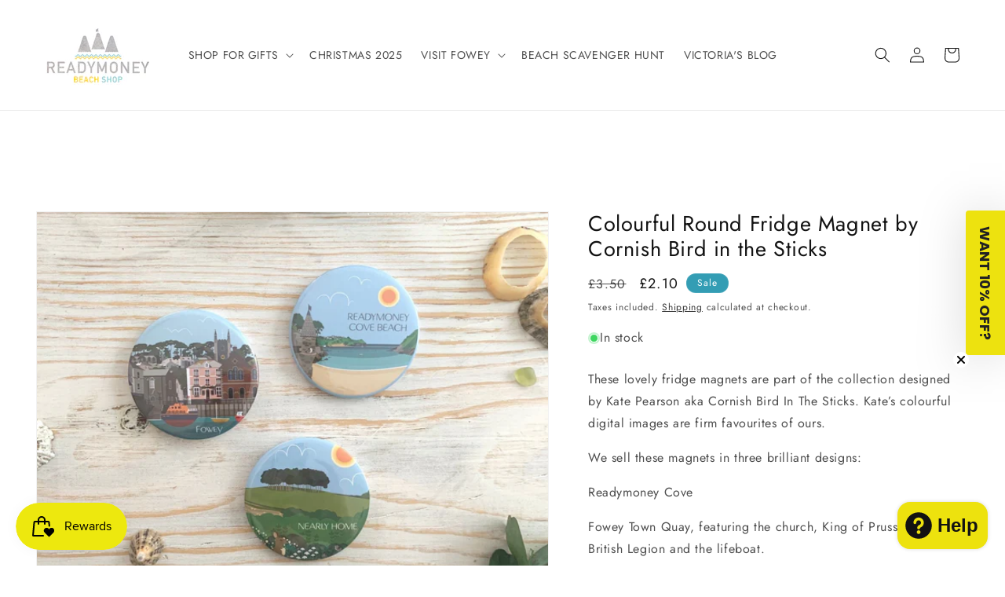

--- FILE ---
content_type: image/svg+xml
request_url: https://sprout-app.thegoodapi.com/app/badges/product?shop=ready-money-beach-shop.myshopify.com&currency_symbol=%C2%A3&currency_code=GBP&rate=1.0&product_id=6291591299263&tags=outlet&local_topup_price=-1&current_variant_id=38074465386687&block_type=product&locale=en&cdn_key=16deb7b7-5087-4fd9-a75f-f271f9b8835c
body_size: 873
content:
<script async id="sprout-modal-script" src="https://sprout-app.thegoodapi.com/app/badges/product_modal_script"></script>

<div style="display:flex; align-items:center; margin: 1rem 0; padding: 10px 15px; background:rgba(180,180,185,0.15); color:var(--color-base-text); font-family:var(--font-heading-family); font-size:13px; line-height:180%;">
	<div style="margin-right:15px;"><img src="https://sprout-trees.imgix.net/treeshop-app-assets/tree_icon_badges.svg?fm=webp" style="width:100%; min-width: 36px; max-width:44px;"></div>
    <div style="width:80%;"><span style="font-weight:800;">2 trees</span> planted for every order above £10.</div>
     <div><button type="button"
        style="outline:none;border:none;background-color:transparent;" onclick="displaySproutModal()"><img
            src="https://uploads-ssl.webflow.com/6129929c4bf93b549649bfa5/6254c93360b3d235f0872bbe_info.svg"
            ></button></div>

</div>
<style>

/* The Modal (background) */
.SproutModalMain {
  display: none; /* Hidden by default */
  position: fixed; /* Stay in place */
  z-index: 10000; /* Sit on top */
  padding-top: 100px; /* Location of the box */
  left: 0;
  top: 0;
  width: 100%; /* Full width */
  height: 100%; /* Full height */
  overflow: auto; /* Enable scroll if needed */
  background-color: rgb(0,0,0); /* Fallback color */
  background-color: rgba(0,0,0,0.4); /* Black w/ opacity */
}

/* Modal Content */
.SproutModalContent {
  background-color: #fefefe;
  font-family:var(--font-body-family); 
  margin: auto;
  padding: 20px;
  width: 80%;
  border-radius: 10px;
  max-width: 560px;
}

/* The Close Button */
.SproutModalClose {
  color: #aaaaaa;
  float: right;
  font-size: 28px;
  font-weight: bold;
}

.SproutModalClose:hover,
.SproutModalClose:focus {
  color: #000;
  text-decoration: none;
  cursor: pointer;
}

.SproutModalText {
  color: black !important;
}
</style>




<div id="SproutModalMain" class="SproutModalMain">
    <div class="SproutModalContent">
        <span class="SproutModalClose">&times;</span>
        <p class="SproutModalText" style="color:black;font-size:28px; font-weight:bold; margin:10px 0;">Our Commitment</p>
        <div class="SproutModalText">
       
				Your purchase will lead to the planting of mangrove trees in Kenya.
				<br/>
				<br/>
				We contribute a % of each sale towards tree planting because reforestation efforts revive natural habitats, improve coral reef health, support local livelihoods and aid in the fight against climate change by extracting CO2 from the air.
				<br/>
				<br/>
				Trees are planted by EarthLungs Reforestation Foundation & Veritree Projects in partnership with thegoodapi.com.
								
        </div>
       <br/>
        <img alt="click icon to open modal" src="https://sprout-trees.imgix.net/modal-ig.jpeg?fm=webp&amp;auto=format&amp;w=1000" width="100%" loading="lazy">

    </div>
</div>





--- FILE ---
content_type: text/plain; charset=utf-8
request_url: https://sprout-app.thegoodapi.com/app/customer_active_topup?shopName=ready-money-beach-shop.myshopify.com&cdn_key=16deb7b7-5087-4fd9-a75f-f271f9b8835c
body_size: -427
content:
{"customerPlantingEnabled":true,"partialFulfillment":true,"productID":8323522330875,"varID":45309071982843}

--- FILE ---
content_type: text/plain; charset=utf-8
request_url: https://sprout-app.thegoodapi.com/app/assets/cdn_key?shop_name=ready-money-beach-shop.myshopify.com
body_size: -218
content:
16deb7b7-5087-4fd9-a75f-f271f9b8835c

--- FILE ---
content_type: text/javascript; charset=utf-8
request_url: https://readymoneybeachshop.com/products/bright-graphic-magnet.js
body_size: 962
content:
{"id":6291591299263,"title":"Colourful Round Fridge Magnet by Cornish Bird in the Sticks","handle":"bright-graphic-magnet","description":"\u003cp\u003eThese lovely fridge magnets are part of the collection designed by Kate Pearson aka Cornish Bird In The Sticks. Kate’s colourful digital images are firm favourites of ours.\u003c\/p\u003e\n\u003cp\u003eWe sell these magnets in three brilliant designs:\u003c\/p\u003e\n\u003cp\u003eReadymoney Cove\u003c\/p\u003e\n\u003cp\u003eFowey Town Quay, featuring the church, King of Prussia pub, British Legion and the lifeboat.\u003c\/p\u003e\n\u003cp\u003eNearly Home Trees, an iconic sight for both residents of and visitors to Cornwall.\u003c\/p\u003e\n\u003cp\u003eWe also sell the Readymoney and Town designs as coasters, cards and mini pin badges.\u003c\/p\u003e","published_at":"2021-01-30T14:34:32Z","created_at":"2021-01-30T14:34:32Z","vendor":"Cornish Bird In The Sticks","type":"Magnets","tags":["outlet"],"price":210,"price_min":210,"price_max":210,"available":true,"price_varies":false,"compare_at_price":350,"compare_at_price_min":350,"compare_at_price_max":350,"compare_at_price_varies":false,"variants":[{"id":38074465386687,"title":"Readymoney","option1":"Readymoney","option2":null,"option3":null,"sku":"MAG-CBITS-cove","requires_shipping":true,"taxable":true,"featured_image":null,"available":true,"name":"Colourful Round Fridge Magnet by Cornish Bird in the Sticks - Readymoney","public_title":"Readymoney","options":["Readymoney"],"price":210,"weight":13,"compare_at_price":350,"inventory_management":"shopify","barcode":"65386687","requires_selling_plan":false,"selling_plan_allocations":[]},{"id":38074465452223,"title":"Town Quay","option1":"Town Quay","option2":null,"option3":null,"sku":"MAG-CBITS-quay","requires_shipping":true,"taxable":true,"featured_image":null,"available":false,"name":"Colourful Round Fridge Magnet by Cornish Bird in the Sticks - Town Quay","public_title":"Town Quay","options":["Town Quay"],"price":210,"weight":13,"compare_at_price":350,"inventory_management":"shopify","barcode":"65452223","requires_selling_plan":false,"selling_plan_allocations":[]},{"id":38074465484991,"title":"Nearly Home Trees","option1":"Nearly Home Trees","option2":null,"option3":null,"sku":"MAG-CBITS-trees","requires_shipping":true,"taxable":true,"featured_image":null,"available":false,"name":"Colourful Round Fridge Magnet by Cornish Bird in the Sticks - Nearly Home Trees","public_title":"Nearly Home Trees","options":["Nearly Home Trees"],"price":210,"weight":13,"compare_at_price":350,"inventory_management":"shopify","barcode":"65484991","requires_selling_plan":false,"selling_plan_allocations":[]}],"images":["\/\/cdn.shopify.com\/s\/files\/1\/0532\/3856\/3007\/files\/colourful-round-fridge-magnet-by-cornish-bird-in-the-sticks-261443.jpg?v=1719492365"],"featured_image":"\/\/cdn.shopify.com\/s\/files\/1\/0532\/3856\/3007\/files\/colourful-round-fridge-magnet-by-cornish-bird-in-the-sticks-261443.jpg?v=1719492365","options":[{"name":"Style","position":1,"values":["Readymoney","Town Quay","Nearly Home Trees"]}],"url":"\/products\/bright-graphic-magnet","media":[{"alt":"Colourful Round Fridge Magnet by Cornish Bird in the Sticks - Readymoney Beach Shop","id":35950441496827,"position":1,"preview_image":{"aspect_ratio":0.75,"height":2048,"width":1536,"src":"https:\/\/cdn.shopify.com\/s\/files\/1\/0532\/3856\/3007\/files\/colourful-round-fridge-magnet-by-cornish-bird-in-the-sticks-261443.jpg?v=1719492365"},"aspect_ratio":0.75,"height":2048,"media_type":"image","src":"https:\/\/cdn.shopify.com\/s\/files\/1\/0532\/3856\/3007\/files\/colourful-round-fridge-magnet-by-cornish-bird-in-the-sticks-261443.jpg?v=1719492365","width":1536}],"requires_selling_plan":false,"selling_plan_groups":[]}

--- FILE ---
content_type: text/javascript; charset=utf-8
request_url: https://readymoneybeachshop.com/products/bright-graphic-magnet.js
body_size: 638
content:
{"id":6291591299263,"title":"Colourful Round Fridge Magnet by Cornish Bird in the Sticks","handle":"bright-graphic-magnet","description":"\u003cp\u003eThese lovely fridge magnets are part of the collection designed by Kate Pearson aka Cornish Bird In The Sticks. Kate’s colourful digital images are firm favourites of ours.\u003c\/p\u003e\n\u003cp\u003eWe sell these magnets in three brilliant designs:\u003c\/p\u003e\n\u003cp\u003eReadymoney Cove\u003c\/p\u003e\n\u003cp\u003eFowey Town Quay, featuring the church, King of Prussia pub, British Legion and the lifeboat.\u003c\/p\u003e\n\u003cp\u003eNearly Home Trees, an iconic sight for both residents of and visitors to Cornwall.\u003c\/p\u003e\n\u003cp\u003eWe also sell the Readymoney and Town designs as coasters, cards and mini pin badges.\u003c\/p\u003e","published_at":"2021-01-30T14:34:32Z","created_at":"2021-01-30T14:34:32Z","vendor":"Cornish Bird In The Sticks","type":"Magnets","tags":["outlet"],"price":210,"price_min":210,"price_max":210,"available":true,"price_varies":false,"compare_at_price":350,"compare_at_price_min":350,"compare_at_price_max":350,"compare_at_price_varies":false,"variants":[{"id":38074465386687,"title":"Readymoney","option1":"Readymoney","option2":null,"option3":null,"sku":"MAG-CBITS-cove","requires_shipping":true,"taxable":true,"featured_image":null,"available":true,"name":"Colourful Round Fridge Magnet by Cornish Bird in the Sticks - Readymoney","public_title":"Readymoney","options":["Readymoney"],"price":210,"weight":13,"compare_at_price":350,"inventory_management":"shopify","barcode":"65386687","requires_selling_plan":false,"selling_plan_allocations":[]},{"id":38074465452223,"title":"Town Quay","option1":"Town Quay","option2":null,"option3":null,"sku":"MAG-CBITS-quay","requires_shipping":true,"taxable":true,"featured_image":null,"available":false,"name":"Colourful Round Fridge Magnet by Cornish Bird in the Sticks - Town Quay","public_title":"Town Quay","options":["Town Quay"],"price":210,"weight":13,"compare_at_price":350,"inventory_management":"shopify","barcode":"65452223","requires_selling_plan":false,"selling_plan_allocations":[]},{"id":38074465484991,"title":"Nearly Home Trees","option1":"Nearly Home Trees","option2":null,"option3":null,"sku":"MAG-CBITS-trees","requires_shipping":true,"taxable":true,"featured_image":null,"available":false,"name":"Colourful Round Fridge Magnet by Cornish Bird in the Sticks - Nearly Home Trees","public_title":"Nearly Home Trees","options":["Nearly Home Trees"],"price":210,"weight":13,"compare_at_price":350,"inventory_management":"shopify","barcode":"65484991","requires_selling_plan":false,"selling_plan_allocations":[]}],"images":["\/\/cdn.shopify.com\/s\/files\/1\/0532\/3856\/3007\/files\/colourful-round-fridge-magnet-by-cornish-bird-in-the-sticks-261443.jpg?v=1719492365"],"featured_image":"\/\/cdn.shopify.com\/s\/files\/1\/0532\/3856\/3007\/files\/colourful-round-fridge-magnet-by-cornish-bird-in-the-sticks-261443.jpg?v=1719492365","options":[{"name":"Style","position":1,"values":["Readymoney","Town Quay","Nearly Home Trees"]}],"url":"\/products\/bright-graphic-magnet","media":[{"alt":"Colourful Round Fridge Magnet by Cornish Bird in the Sticks - Readymoney Beach Shop","id":35950441496827,"position":1,"preview_image":{"aspect_ratio":0.75,"height":2048,"width":1536,"src":"https:\/\/cdn.shopify.com\/s\/files\/1\/0532\/3856\/3007\/files\/colourful-round-fridge-magnet-by-cornish-bird-in-the-sticks-261443.jpg?v=1719492365"},"aspect_ratio":0.75,"height":2048,"media_type":"image","src":"https:\/\/cdn.shopify.com\/s\/files\/1\/0532\/3856\/3007\/files\/colourful-round-fridge-magnet-by-cornish-bird-in-the-sticks-261443.jpg?v=1719492365","width":1536}],"requires_selling_plan":false,"selling_plan_groups":[]}

--- FILE ---
content_type: text/plain; charset=utf-8
request_url: https://sprout-app.thegoodapi.com/app/assets/cdn_key?shop_name=ready-money-beach-shop.myshopify.com
body_size: -514
content:
16deb7b7-5087-4fd9-a75f-f271f9b8835c

--- FILE ---
content_type: text/plain; charset=utf-8
request_url: https://sprout-app.thegoodapi.com/app/assets/cdn_key?shop_name=ready-money-beach-shop.myshopify.com
body_size: -542
content:
16deb7b7-5087-4fd9-a75f-f271f9b8835c